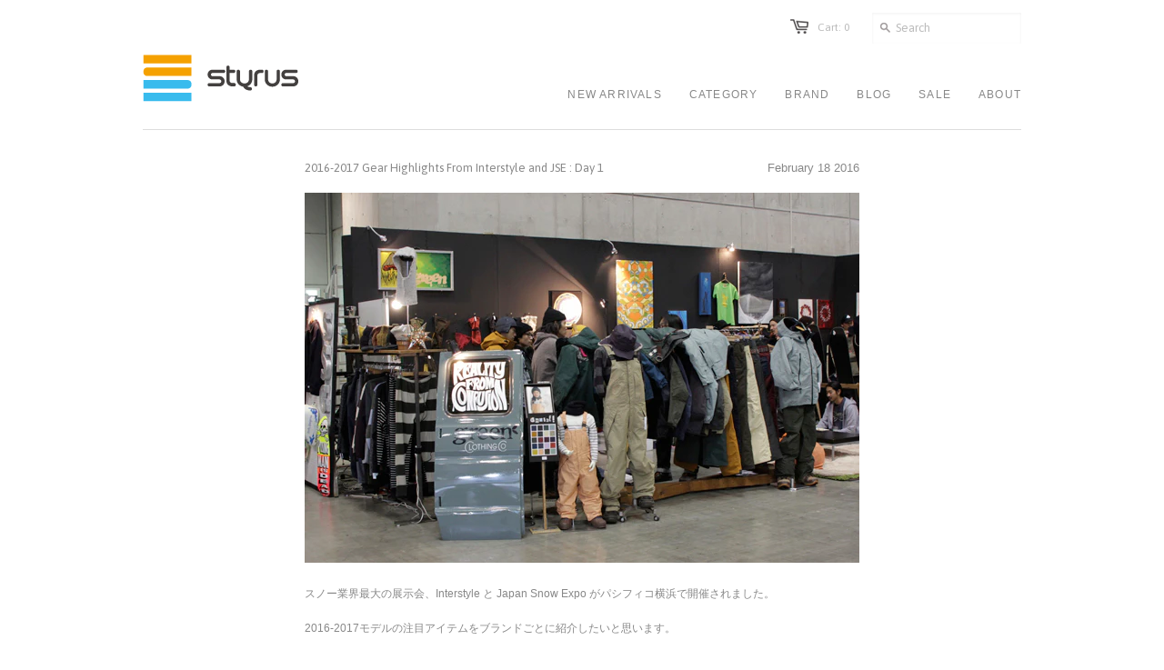

--- FILE ---
content_type: text/html; charset=utf-8
request_url: https://www.styrus.com/blogs/product-review/76385605-2016-2017-gear-highlights-from-interstyle-and-jse-day-1
body_size: 15523
content:
<!doctype html>
<!--[if lt IE 7]><html class="no-js ie6 oldie" lang="en"><![endif]-->
<!--[if IE 7]><html class="no-js ie7 oldie" lang="en"><![endif]-->
<!--[if IE 8]><html class="no-js ie8 oldie" lang="en"><![endif]-->
<!--[if gt IE 8]><!--><html class="no-js" lang="en"><!--<![endif]-->
<head>

  <link rel="shortcut icon" href="//www.styrus.com/cdn/shop/t/2/assets/favicon.png?v=7886791969408834341382089171" type="image/png" />
  <link rel="apple-touch-icon" href="//cdn.shopify.com/s/files/1/0262/8509/files/iphone-icon.jpg?7787" />

  
  <meta charset="utf-8">
  <meta http-equiv="X-UA-Compatible" content="IE=edge,chrome=1">

  <title>2016-2017 Gear Highlights From Interstyle and JSE : Day 1 - styrus</title>

  
  <meta name="description" content="スノー業界最大の展示会、Interstyle と Japan Snow Expo がパシフィコ横浜で開催されました。 2016-2017モデルの注目アイテムをブランドごとに紹介したいと思います。 GREEN CLOTHING 2016-2017モデルも Green Clothing のアウターウェアは渋めのカラーを中心にいい色出してきてます。 定番のPeace Jacket を大幅にマイナーチェンジ。ウールライナーをやめ、高密度ポリエステル裏地を採用。マウンテンパーカー的要素を強めるのと同時に身幅やそで幅をシェイプアップ。見た目、着心地ともに軽いジャケット生まれ変わりました。 Peace Cargo Pants もフルモデルチェンジ" />
  

  <meta name="author" content="" />
  <meta name="viewport" content="width=device-width, initial-scale=1.0" />

 <meta name="twitter:site" content="@STYRUS_tokyo" />


  <meta name="twitter:card" content="summary" />
  <meta name="twitter:title" content="2016-2017 Gear Highlights From Interstyle and JSE : Day 1" />
  <meta name="twitter:description" content="スノー業界最大の展示会、Interstyle と Japan Snow Expo がパシフィコ横浜で開催されました。 2016-2017モデルの注目アイテムをブランドごとに紹介したいと思います。 GREEN CLOTHING 2016-2017モデルも Green Clothing のアウターウェアは渋めのカラーを中心にいい色出してきてます。 定番のPeace Jacket を大幅にマイナーチェンジ。ウールライナーをやめ、高密度ポリエステル裏地を採用。マウンテンパーカー的要素を強めるのと同時に身幅やそで幅をシェイプアップ。見た目、着心地ともに軽いジャケット生まれ変わりました。 Peace Cargo Pants もフルモデルチェンジ。名称も Work Pants に変更され、その名の通り、ワークパンツ的シルエットとデザインを新しく採用しています。 その他定番アウターも細部をブラッシュアップし、より良く改良されています。  ウールヘリンボーンとナイロンボアのリバーシブルベスト。 ハンパない存在感を放つ、アクリルラビットファーミット。 スエードミットもいい色出てますねー。 Green Clothing につきましては、ファーストオーダー締切前の3月5日(土)・6日(日)に、2017モデルの全サンプルを実際にご覧いただき、ご試着いただける、恒例の店頭展示予約会を開催予定です。 OUTFLOW SNOWBOARDS 西山勇率いる、Outflow Snowboards は先シーズンに引き続き、グラフィックアーティストに KAYA を起用。70年代ロックンロールをイメージした、マーブル染めの紋様と透けた芯材が絶妙にマッチング、オリジナルな世界観を醸し出しています。 MINI SOUL 455 新開発のレディースモデル。Big Free 151 の取り回しを大幅に軽くし、P-Phat のフリースタイル感をミックスしたオールラウンドフリースタイルモデルです。 BIG SOUL 163 BIG FREE 158 BIG FREE 151 DUB 535 P-PHAT 156 CAT 134/4&#39;5&quot;" />
  
  
    
    
    
    <meta property="twitter:image" content="http://cdn.shopify.com/s/files/1/0262/8509/files/17grnprv1.jpg?1175322725787272006" />
    
 

  
  <link rel="canonical" href="https://www.styrus.com/blogs/product-review/76385605-2016-2017-gear-highlights-from-interstyle-and-jse-day-1" /> 

  


  <meta property="og:url" content="https://www.styrus.com/blogs/product-review/76385605-2016-2017-gear-highlights-from-interstyle-and-jse-day-1" />
  <meta property="og:title" content="2016-2017 Gear Highlights From Interstyle and JSE : Day 1" />
  <meta property="og:description" content="
スノー業界最大の展示会、Interstyle と Japan Snow Expo がパシフィコ横浜で開催されました。
2016-2017モデルの注目アイテムをブランドごとに紹介したいと思います。

GREEN CLOTHING
2016-2017モデルも Green Clothing のアウターウェアは渋めのカラーを中心にいい色出してきてます。

定番のPeace Jacket を大幅にマイナーチェンジ。ウールライナーをやめ、高密度ポリエステル裏地を採用。マウンテンパーカー的要素を強めるのと同時に身幅やそで幅をシェイプアップ。見た目、着心地ともに軽いジャケット生まれ変わりました。

Peace Cargo Pants もフルモデルチェンジ。名称も Work Pants に変更され、その名の通り、ワークパンツ的シルエットとデザインを新しく採用しています。

その他定番アウターも細部をブラッシュアップし、より良く改良されています。

 ウールヘリンボーンとナイロンボアのリバーシブルベスト。

ハンパない存在感を放つ、アクリルラビットファーミット。

スエードミットもいい色出てますねー。
Green Clothing につきましては、ファーストオーダー締切前の3月5日(土)・6日(日)に、2017モデルの全サンプルを実際にご覧いただき、ご試着いただける、恒例の店頭展示予約会を開催予定です。

OUTFLOW SNOWBOARDS
西山勇率いる、Outflow Snowboards は先シーズンに引き続き、グラフィックアーティストに KAYA を起用。70年代ロックンロールをイメージした、マーブル染めの紋様と透けた芯材が絶妙にマッチング、オリジナルな世界観を醸し出しています。
MINI SOUL 455
新開発のレディースモデル。Big Free 151 の取り回しを大幅に軽くし、P-Phat のフリースタイル感をミックスしたオールラウンドフリースタイルモデルです。
BIG SOUL 163
BIG FREE 158
BIG FREE 151
DUB 535
P-PHAT 156
CAT 134/4&#39;5&quot;
一点だけ、今回のファーストサンプルのグラフィックはフチ取りのラインのコントラストが強く出過ぎているようで、もう少し存在感を無くすようにするとのこと。Big Soul、Catは比較的イメージに近く、その他のモデルもそれに近く修正される予定とのことです。
Outflow Snowboards は3月26日(土)・27日(日)の日程で開催予定のstyrus 試乗会 at 川場スキー場にてデモボードを試乗いただけるよう調整中です。

UNIT mfg. &amp;amp; SECCA SNOWBOARDS
北のアイドル、吉田&quot;DKC&quot;尚弘がボード開発およびグラフィックデザインに深く関わっている、UNIT mfg.。
Stroller 162, 155, 149
今回のStrollerグラフィックはサッポロのインドアスケートパーク、HOTBOWLで提供されるアイスキャンデーがモチーフになっています。
Ascentor 151
女性による女性のためのスノーボードブランド、Secca からはスプリットボードがニューリリース。レングス151のノーズロッカー仕様で安定感と取り回しを両立させています。
Forest 150
Groovy 146 &amp;amp; 151
Day 1は以上です。
いずれのブランドにつきましても、来週中にポチッとご予約いただける、プレオーダーページをアップ、あわせてお得な早期予約キャンペーンをスタートいたします。
詳細は追ってご案内いたしますので、ぜひチェックしてみてください。
Day 2 へ続く....." />
  
    
    
    <meta property="og:image" content="http://cdn.shopify.com/s/files/1/0262/8509/files/17grnprv1.jpg?1175322725787272006" />
 


  <link href="//www.styrus.com/cdn/shop/t/2/assets/styles.css?v=47293428027634135151699612818" rel="stylesheet" type="text/css" media="all" />
  
  <link rel="stylesheet" type="text/css" href="//fonts.googleapis.com/css?family=Asap:300,400,700">
  
  
  <script src="//www.styrus.com/cdn/shop/t/2/assets/html5shiv.js?v=1377765230" type="text/javascript"></script>

  <script>window.performance && window.performance.mark && window.performance.mark('shopify.content_for_header.start');</script><meta name="facebook-domain-verification" content="e8rgmuw0q2820mfv8cmbecmn7cyjdn">
<meta name="facebook-domain-verification" content="fke9sunmu2xlbgvhaonbgz3w4fao31">
<meta id="shopify-digital-wallet" name="shopify-digital-wallet" content="/2628509/digital_wallets/dialog">
<meta name="shopify-checkout-api-token" content="2c51b3ffa8f487acac0357d7e34b825c">
<meta id="in-context-paypal-metadata" data-shop-id="2628509" data-venmo-supported="false" data-environment="production" data-locale="ja_JP" data-paypal-v4="true" data-currency="JPY">
<link rel="alternate" type="application/atom+xml" title="Feed" href="/blogs/product-review.atom" />
<script async="async" src="/checkouts/internal/preloads.js?locale=ja-JP"></script>
<script id="shopify-features" type="application/json">{"accessToken":"2c51b3ffa8f487acac0357d7e34b825c","betas":["rich-media-storefront-analytics"],"domain":"www.styrus.com","predictiveSearch":false,"shopId":2628509,"locale":"ja"}</script>
<script>var Shopify = Shopify || {};
Shopify.shop = "styrus.myshopify.com";
Shopify.locale = "ja";
Shopify.currency = {"active":"JPY","rate":"1.0"};
Shopify.country = "JP";
Shopify.theme = {"name":"styrus.com","id":4771975,"schema_name":null,"schema_version":null,"theme_store_id":380,"role":"main"};
Shopify.theme.handle = "null";
Shopify.theme.style = {"id":null,"handle":null};
Shopify.cdnHost = "www.styrus.com/cdn";
Shopify.routes = Shopify.routes || {};
Shopify.routes.root = "/";</script>
<script type="module">!function(o){(o.Shopify=o.Shopify||{}).modules=!0}(window);</script>
<script>!function(o){function n(){var o=[];function n(){o.push(Array.prototype.slice.apply(arguments))}return n.q=o,n}var t=o.Shopify=o.Shopify||{};t.loadFeatures=n(),t.autoloadFeatures=n()}(window);</script>
<script id="shop-js-analytics" type="application/json">{"pageType":"article"}</script>
<script defer="defer" async type="module" src="//www.styrus.com/cdn/shopifycloud/shop-js/modules/v2/client.init-shop-cart-sync_CHE6QNUr.ja.esm.js"></script>
<script defer="defer" async type="module" src="//www.styrus.com/cdn/shopifycloud/shop-js/modules/v2/chunk.common_D98kRh4-.esm.js"></script>
<script defer="defer" async type="module" src="//www.styrus.com/cdn/shopifycloud/shop-js/modules/v2/chunk.modal_BNwoMci-.esm.js"></script>
<script type="module">
  await import("//www.styrus.com/cdn/shopifycloud/shop-js/modules/v2/client.init-shop-cart-sync_CHE6QNUr.ja.esm.js");
await import("//www.styrus.com/cdn/shopifycloud/shop-js/modules/v2/chunk.common_D98kRh4-.esm.js");
await import("//www.styrus.com/cdn/shopifycloud/shop-js/modules/v2/chunk.modal_BNwoMci-.esm.js");

  window.Shopify.SignInWithShop?.initShopCartSync?.({"fedCMEnabled":true,"windoidEnabled":true});

</script>
<script id="__st">var __st={"a":2628509,"offset":32400,"reqid":"aebd82ec-aa71-44c9-86fd-afd23472a74b-1769668735","pageurl":"www.styrus.com\/blogs\/product-review\/76385605-2016-2017-gear-highlights-from-interstyle-and-jse-day-1","s":"articles-76385605","u":"0e225fce1e05","p":"article","rtyp":"article","rid":76385605};</script>
<script>window.ShopifyPaypalV4VisibilityTracking = true;</script>
<script id="captcha-bootstrap">!function(){'use strict';const t='contact',e='account',n='new_comment',o=[[t,t],['blogs',n],['comments',n],[t,'customer']],c=[[e,'customer_login'],[e,'guest_login'],[e,'recover_customer_password'],[e,'create_customer']],r=t=>t.map((([t,e])=>`form[action*='/${t}']:not([data-nocaptcha='true']) input[name='form_type'][value='${e}']`)).join(','),a=t=>()=>t?[...document.querySelectorAll(t)].map((t=>t.form)):[];function s(){const t=[...o],e=r(t);return a(e)}const i='password',u='form_key',d=['recaptcha-v3-token','g-recaptcha-response','h-captcha-response',i],f=()=>{try{return window.sessionStorage}catch{return}},m='__shopify_v',_=t=>t.elements[u];function p(t,e,n=!1){try{const o=window.sessionStorage,c=JSON.parse(o.getItem(e)),{data:r}=function(t){const{data:e,action:n}=t;return t[m]||n?{data:e,action:n}:{data:t,action:n}}(c);for(const[e,n]of Object.entries(r))t.elements[e]&&(t.elements[e].value=n);n&&o.removeItem(e)}catch(o){console.error('form repopulation failed',{error:o})}}const l='form_type',E='cptcha';function T(t){t.dataset[E]=!0}const w=window,h=w.document,L='Shopify',v='ce_forms',y='captcha';let A=!1;((t,e)=>{const n=(g='f06e6c50-85a8-45c8-87d0-21a2b65856fe',I='https://cdn.shopify.com/shopifycloud/storefront-forms-hcaptcha/ce_storefront_forms_captcha_hcaptcha.v1.5.2.iife.js',D={infoText:'hCaptchaによる保護',privacyText:'プライバシー',termsText:'利用規約'},(t,e,n)=>{const o=w[L][v],c=o.bindForm;if(c)return c(t,g,e,D).then(n);var r;o.q.push([[t,g,e,D],n]),r=I,A||(h.body.append(Object.assign(h.createElement('script'),{id:'captcha-provider',async:!0,src:r})),A=!0)});var g,I,D;w[L]=w[L]||{},w[L][v]=w[L][v]||{},w[L][v].q=[],w[L][y]=w[L][y]||{},w[L][y].protect=function(t,e){n(t,void 0,e),T(t)},Object.freeze(w[L][y]),function(t,e,n,w,h,L){const[v,y,A,g]=function(t,e,n){const i=e?o:[],u=t?c:[],d=[...i,...u],f=r(d),m=r(i),_=r(d.filter((([t,e])=>n.includes(e))));return[a(f),a(m),a(_),s()]}(w,h,L),I=t=>{const e=t.target;return e instanceof HTMLFormElement?e:e&&e.form},D=t=>v().includes(t);t.addEventListener('submit',(t=>{const e=I(t);if(!e)return;const n=D(e)&&!e.dataset.hcaptchaBound&&!e.dataset.recaptchaBound,o=_(e),c=g().includes(e)&&(!o||!o.value);(n||c)&&t.preventDefault(),c&&!n&&(function(t){try{if(!f())return;!function(t){const e=f();if(!e)return;const n=_(t);if(!n)return;const o=n.value;o&&e.removeItem(o)}(t);const e=Array.from(Array(32),(()=>Math.random().toString(36)[2])).join('');!function(t,e){_(t)||t.append(Object.assign(document.createElement('input'),{type:'hidden',name:u})),t.elements[u].value=e}(t,e),function(t,e){const n=f();if(!n)return;const o=[...t.querySelectorAll(`input[type='${i}']`)].map((({name:t})=>t)),c=[...d,...o],r={};for(const[a,s]of new FormData(t).entries())c.includes(a)||(r[a]=s);n.setItem(e,JSON.stringify({[m]:1,action:t.action,data:r}))}(t,e)}catch(e){console.error('failed to persist form',e)}}(e),e.submit())}));const S=(t,e)=>{t&&!t.dataset[E]&&(n(t,e.some((e=>e===t))),T(t))};for(const o of['focusin','change'])t.addEventListener(o,(t=>{const e=I(t);D(e)&&S(e,y())}));const B=e.get('form_key'),M=e.get(l),P=B&&M;t.addEventListener('DOMContentLoaded',(()=>{const t=y();if(P)for(const e of t)e.elements[l].value===M&&p(e,B);[...new Set([...A(),...v().filter((t=>'true'===t.dataset.shopifyCaptcha))])].forEach((e=>S(e,t)))}))}(h,new URLSearchParams(w.location.search),n,t,e,['guest_login'])})(!0,!0)}();</script>
<script integrity="sha256-4kQ18oKyAcykRKYeNunJcIwy7WH5gtpwJnB7kiuLZ1E=" data-source-attribution="shopify.loadfeatures" defer="defer" src="//www.styrus.com/cdn/shopifycloud/storefront/assets/storefront/load_feature-a0a9edcb.js" crossorigin="anonymous"></script>
<script data-source-attribution="shopify.dynamic_checkout.dynamic.init">var Shopify=Shopify||{};Shopify.PaymentButton=Shopify.PaymentButton||{isStorefrontPortableWallets:!0,init:function(){window.Shopify.PaymentButton.init=function(){};var t=document.createElement("script");t.src="https://www.styrus.com/cdn/shopifycloud/portable-wallets/latest/portable-wallets.ja.js",t.type="module",document.head.appendChild(t)}};
</script>
<script data-source-attribution="shopify.dynamic_checkout.buyer_consent">
  function portableWalletsHideBuyerConsent(e){var t=document.getElementById("shopify-buyer-consent"),n=document.getElementById("shopify-subscription-policy-button");t&&n&&(t.classList.add("hidden"),t.setAttribute("aria-hidden","true"),n.removeEventListener("click",e))}function portableWalletsShowBuyerConsent(e){var t=document.getElementById("shopify-buyer-consent"),n=document.getElementById("shopify-subscription-policy-button");t&&n&&(t.classList.remove("hidden"),t.removeAttribute("aria-hidden"),n.addEventListener("click",e))}window.Shopify?.PaymentButton&&(window.Shopify.PaymentButton.hideBuyerConsent=portableWalletsHideBuyerConsent,window.Shopify.PaymentButton.showBuyerConsent=portableWalletsShowBuyerConsent);
</script>
<script data-source-attribution="shopify.dynamic_checkout.cart.bootstrap">document.addEventListener("DOMContentLoaded",(function(){function t(){return document.querySelector("shopify-accelerated-checkout-cart, shopify-accelerated-checkout")}if(t())Shopify.PaymentButton.init();else{new MutationObserver((function(e,n){t()&&(Shopify.PaymentButton.init(),n.disconnect())})).observe(document.body,{childList:!0,subtree:!0})}}));
</script>
<link id="shopify-accelerated-checkout-styles" rel="stylesheet" media="screen" href="https://www.styrus.com/cdn/shopifycloud/portable-wallets/latest/accelerated-checkout-backwards-compat.css" crossorigin="anonymous">
<style id="shopify-accelerated-checkout-cart">
        #shopify-buyer-consent {
  margin-top: 1em;
  display: inline-block;
  width: 100%;
}

#shopify-buyer-consent.hidden {
  display: none;
}

#shopify-subscription-policy-button {
  background: none;
  border: none;
  padding: 0;
  text-decoration: underline;
  font-size: inherit;
  cursor: pointer;
}

#shopify-subscription-policy-button::before {
  box-shadow: none;
}

      </style>

<script>window.performance && window.performance.mark && window.performance.mark('shopify.content_for_header.end');</script>
  
  <script type="text/javascript" src="//ajax.googleapis.com/ajax/libs/jquery/1.4.2/jquery.min.js"></script>
  
  <script src="//www.styrus.com/cdn/shopifycloud/storefront/assets/themes_support/option_selection-b017cd28.js" type="text/javascript"></script>
  <script src="//www.styrus.com/cdn/shopifycloud/storefront/assets/themes_support/api.jquery-7ab1a3a4.js" type="text/javascript"></script>

  
  
<link href="https://monorail-edge.shopifysvc.com" rel="dns-prefetch">
<script>(function(){if ("sendBeacon" in navigator && "performance" in window) {try {var session_token_from_headers = performance.getEntriesByType('navigation')[0].serverTiming.find(x => x.name == '_s').description;} catch {var session_token_from_headers = undefined;}var session_cookie_matches = document.cookie.match(/_shopify_s=([^;]*)/);var session_token_from_cookie = session_cookie_matches && session_cookie_matches.length === 2 ? session_cookie_matches[1] : "";var session_token = session_token_from_headers || session_token_from_cookie || "";function handle_abandonment_event(e) {var entries = performance.getEntries().filter(function(entry) {return /monorail-edge.shopifysvc.com/.test(entry.name);});if (!window.abandonment_tracked && entries.length === 0) {window.abandonment_tracked = true;var currentMs = Date.now();var navigation_start = performance.timing.navigationStart;var payload = {shop_id: 2628509,url: window.location.href,navigation_start,duration: currentMs - navigation_start,session_token,page_type: "article"};window.navigator.sendBeacon("https://monorail-edge.shopifysvc.com/v1/produce", JSON.stringify({schema_id: "online_store_buyer_site_abandonment/1.1",payload: payload,metadata: {event_created_at_ms: currentMs,event_sent_at_ms: currentMs}}));}}window.addEventListener('pagehide', handle_abandonment_event);}}());</script>
<script id="web-pixels-manager-setup">(function e(e,d,r,n,o){if(void 0===o&&(o={}),!Boolean(null===(a=null===(i=window.Shopify)||void 0===i?void 0:i.analytics)||void 0===a?void 0:a.replayQueue)){var i,a;window.Shopify=window.Shopify||{};var t=window.Shopify;t.analytics=t.analytics||{};var s=t.analytics;s.replayQueue=[],s.publish=function(e,d,r){return s.replayQueue.push([e,d,r]),!0};try{self.performance.mark("wpm:start")}catch(e){}var l=function(){var e={modern:/Edge?\/(1{2}[4-9]|1[2-9]\d|[2-9]\d{2}|\d{4,})\.\d+(\.\d+|)|Firefox\/(1{2}[4-9]|1[2-9]\d|[2-9]\d{2}|\d{4,})\.\d+(\.\d+|)|Chrom(ium|e)\/(9{2}|\d{3,})\.\d+(\.\d+|)|(Maci|X1{2}).+ Version\/(15\.\d+|(1[6-9]|[2-9]\d|\d{3,})\.\d+)([,.]\d+|)( \(\w+\)|)( Mobile\/\w+|) Safari\/|Chrome.+OPR\/(9{2}|\d{3,})\.\d+\.\d+|(CPU[ +]OS|iPhone[ +]OS|CPU[ +]iPhone|CPU IPhone OS|CPU iPad OS)[ +]+(15[._]\d+|(1[6-9]|[2-9]\d|\d{3,})[._]\d+)([._]\d+|)|Android:?[ /-](13[3-9]|1[4-9]\d|[2-9]\d{2}|\d{4,})(\.\d+|)(\.\d+|)|Android.+Firefox\/(13[5-9]|1[4-9]\d|[2-9]\d{2}|\d{4,})\.\d+(\.\d+|)|Android.+Chrom(ium|e)\/(13[3-9]|1[4-9]\d|[2-9]\d{2}|\d{4,})\.\d+(\.\d+|)|SamsungBrowser\/([2-9]\d|\d{3,})\.\d+/,legacy:/Edge?\/(1[6-9]|[2-9]\d|\d{3,})\.\d+(\.\d+|)|Firefox\/(5[4-9]|[6-9]\d|\d{3,})\.\d+(\.\d+|)|Chrom(ium|e)\/(5[1-9]|[6-9]\d|\d{3,})\.\d+(\.\d+|)([\d.]+$|.*Safari\/(?![\d.]+ Edge\/[\d.]+$))|(Maci|X1{2}).+ Version\/(10\.\d+|(1[1-9]|[2-9]\d|\d{3,})\.\d+)([,.]\d+|)( \(\w+\)|)( Mobile\/\w+|) Safari\/|Chrome.+OPR\/(3[89]|[4-9]\d|\d{3,})\.\d+\.\d+|(CPU[ +]OS|iPhone[ +]OS|CPU[ +]iPhone|CPU IPhone OS|CPU iPad OS)[ +]+(10[._]\d+|(1[1-9]|[2-9]\d|\d{3,})[._]\d+)([._]\d+|)|Android:?[ /-](13[3-9]|1[4-9]\d|[2-9]\d{2}|\d{4,})(\.\d+|)(\.\d+|)|Mobile Safari.+OPR\/([89]\d|\d{3,})\.\d+\.\d+|Android.+Firefox\/(13[5-9]|1[4-9]\d|[2-9]\d{2}|\d{4,})\.\d+(\.\d+|)|Android.+Chrom(ium|e)\/(13[3-9]|1[4-9]\d|[2-9]\d{2}|\d{4,})\.\d+(\.\d+|)|Android.+(UC? ?Browser|UCWEB|U3)[ /]?(15\.([5-9]|\d{2,})|(1[6-9]|[2-9]\d|\d{3,})\.\d+)\.\d+|SamsungBrowser\/(5\.\d+|([6-9]|\d{2,})\.\d+)|Android.+MQ{2}Browser\/(14(\.(9|\d{2,})|)|(1[5-9]|[2-9]\d|\d{3,})(\.\d+|))(\.\d+|)|K[Aa][Ii]OS\/(3\.\d+|([4-9]|\d{2,})\.\d+)(\.\d+|)/},d=e.modern,r=e.legacy,n=navigator.userAgent;return n.match(d)?"modern":n.match(r)?"legacy":"unknown"}(),u="modern"===l?"modern":"legacy",c=(null!=n?n:{modern:"",legacy:""})[u],f=function(e){return[e.baseUrl,"/wpm","/b",e.hashVersion,"modern"===e.buildTarget?"m":"l",".js"].join("")}({baseUrl:d,hashVersion:r,buildTarget:u}),m=function(e){var d=e.version,r=e.bundleTarget,n=e.surface,o=e.pageUrl,i=e.monorailEndpoint;return{emit:function(e){var a=e.status,t=e.errorMsg,s=(new Date).getTime(),l=JSON.stringify({metadata:{event_sent_at_ms:s},events:[{schema_id:"web_pixels_manager_load/3.1",payload:{version:d,bundle_target:r,page_url:o,status:a,surface:n,error_msg:t},metadata:{event_created_at_ms:s}}]});if(!i)return console&&console.warn&&console.warn("[Web Pixels Manager] No Monorail endpoint provided, skipping logging."),!1;try{return self.navigator.sendBeacon.bind(self.navigator)(i,l)}catch(e){}var u=new XMLHttpRequest;try{return u.open("POST",i,!0),u.setRequestHeader("Content-Type","text/plain"),u.send(l),!0}catch(e){return console&&console.warn&&console.warn("[Web Pixels Manager] Got an unhandled error while logging to Monorail."),!1}}}}({version:r,bundleTarget:l,surface:e.surface,pageUrl:self.location.href,monorailEndpoint:e.monorailEndpoint});try{o.browserTarget=l,function(e){var d=e.src,r=e.async,n=void 0===r||r,o=e.onload,i=e.onerror,a=e.sri,t=e.scriptDataAttributes,s=void 0===t?{}:t,l=document.createElement("script"),u=document.querySelector("head"),c=document.querySelector("body");if(l.async=n,l.src=d,a&&(l.integrity=a,l.crossOrigin="anonymous"),s)for(var f in s)if(Object.prototype.hasOwnProperty.call(s,f))try{l.dataset[f]=s[f]}catch(e){}if(o&&l.addEventListener("load",o),i&&l.addEventListener("error",i),u)u.appendChild(l);else{if(!c)throw new Error("Did not find a head or body element to append the script");c.appendChild(l)}}({src:f,async:!0,onload:function(){if(!function(){var e,d;return Boolean(null===(d=null===(e=window.Shopify)||void 0===e?void 0:e.analytics)||void 0===d?void 0:d.initialized)}()){var d=window.webPixelsManager.init(e)||void 0;if(d){var r=window.Shopify.analytics;r.replayQueue.forEach((function(e){var r=e[0],n=e[1],o=e[2];d.publishCustomEvent(r,n,o)})),r.replayQueue=[],r.publish=d.publishCustomEvent,r.visitor=d.visitor,r.initialized=!0}}},onerror:function(){return m.emit({status:"failed",errorMsg:"".concat(f," has failed to load")})},sri:function(e){var d=/^sha384-[A-Za-z0-9+/=]+$/;return"string"==typeof e&&d.test(e)}(c)?c:"",scriptDataAttributes:o}),m.emit({status:"loading"})}catch(e){m.emit({status:"failed",errorMsg:(null==e?void 0:e.message)||"Unknown error"})}}})({shopId: 2628509,storefrontBaseUrl: "https://www.styrus.com",extensionsBaseUrl: "https://extensions.shopifycdn.com/cdn/shopifycloud/web-pixels-manager",monorailEndpoint: "https://monorail-edge.shopifysvc.com/unstable/produce_batch",surface: "storefront-renderer",enabledBetaFlags: ["2dca8a86"],webPixelsConfigList: [{"id":"362709312","configuration":"{\"pixel_id\":\"1054463501663856\",\"pixel_type\":\"facebook_pixel\",\"metaapp_system_user_token\":\"-\"}","eventPayloadVersion":"v1","runtimeContext":"OPEN","scriptVersion":"ca16bc87fe92b6042fbaa3acc2fbdaa6","type":"APP","apiClientId":2329312,"privacyPurposes":["ANALYTICS","MARKETING","SALE_OF_DATA"],"dataSharingAdjustments":{"protectedCustomerApprovalScopes":["read_customer_address","read_customer_email","read_customer_name","read_customer_personal_data","read_customer_phone"]}},{"id":"144081216","eventPayloadVersion":"v1","runtimeContext":"LAX","scriptVersion":"1","type":"CUSTOM","privacyPurposes":["ANALYTICS"],"name":"Google Analytics tag (migrated)"},{"id":"shopify-app-pixel","configuration":"{}","eventPayloadVersion":"v1","runtimeContext":"STRICT","scriptVersion":"0450","apiClientId":"shopify-pixel","type":"APP","privacyPurposes":["ANALYTICS","MARKETING"]},{"id":"shopify-custom-pixel","eventPayloadVersion":"v1","runtimeContext":"LAX","scriptVersion":"0450","apiClientId":"shopify-pixel","type":"CUSTOM","privacyPurposes":["ANALYTICS","MARKETING"]}],isMerchantRequest: false,initData: {"shop":{"name":"styrus","paymentSettings":{"currencyCode":"JPY"},"myshopifyDomain":"styrus.myshopify.com","countryCode":"JP","storefrontUrl":"https:\/\/www.styrus.com"},"customer":null,"cart":null,"checkout":null,"productVariants":[],"purchasingCompany":null},},"https://www.styrus.com/cdn","1d2a099fw23dfb22ep557258f5m7a2edbae",{"modern":"","legacy":""},{"shopId":"2628509","storefrontBaseUrl":"https:\/\/www.styrus.com","extensionBaseUrl":"https:\/\/extensions.shopifycdn.com\/cdn\/shopifycloud\/web-pixels-manager","surface":"storefront-renderer","enabledBetaFlags":"[\"2dca8a86\"]","isMerchantRequest":"false","hashVersion":"1d2a099fw23dfb22ep557258f5m7a2edbae","publish":"custom","events":"[[\"page_viewed\",{}]]"});</script><script>
  window.ShopifyAnalytics = window.ShopifyAnalytics || {};
  window.ShopifyAnalytics.meta = window.ShopifyAnalytics.meta || {};
  window.ShopifyAnalytics.meta.currency = 'JPY';
  var meta = {"page":{"pageType":"article","resourceType":"article","resourceId":76385605,"requestId":"aebd82ec-aa71-44c9-86fd-afd23472a74b-1769668735"}};
  for (var attr in meta) {
    window.ShopifyAnalytics.meta[attr] = meta[attr];
  }
</script>
<script class="analytics">
  (function () {
    var customDocumentWrite = function(content) {
      var jquery = null;

      if (window.jQuery) {
        jquery = window.jQuery;
      } else if (window.Checkout && window.Checkout.$) {
        jquery = window.Checkout.$;
      }

      if (jquery) {
        jquery('body').append(content);
      }
    };

    var hasLoggedConversion = function(token) {
      if (token) {
        return document.cookie.indexOf('loggedConversion=' + token) !== -1;
      }
      return false;
    }

    var setCookieIfConversion = function(token) {
      if (token) {
        var twoMonthsFromNow = new Date(Date.now());
        twoMonthsFromNow.setMonth(twoMonthsFromNow.getMonth() + 2);

        document.cookie = 'loggedConversion=' + token + '; expires=' + twoMonthsFromNow;
      }
    }

    var trekkie = window.ShopifyAnalytics.lib = window.trekkie = window.trekkie || [];
    if (trekkie.integrations) {
      return;
    }
    trekkie.methods = [
      'identify',
      'page',
      'ready',
      'track',
      'trackForm',
      'trackLink'
    ];
    trekkie.factory = function(method) {
      return function() {
        var args = Array.prototype.slice.call(arguments);
        args.unshift(method);
        trekkie.push(args);
        return trekkie;
      };
    };
    for (var i = 0; i < trekkie.methods.length; i++) {
      var key = trekkie.methods[i];
      trekkie[key] = trekkie.factory(key);
    }
    trekkie.load = function(config) {
      trekkie.config = config || {};
      trekkie.config.initialDocumentCookie = document.cookie;
      var first = document.getElementsByTagName('script')[0];
      var script = document.createElement('script');
      script.type = 'text/javascript';
      script.onerror = function(e) {
        var scriptFallback = document.createElement('script');
        scriptFallback.type = 'text/javascript';
        scriptFallback.onerror = function(error) {
                var Monorail = {
      produce: function produce(monorailDomain, schemaId, payload) {
        var currentMs = new Date().getTime();
        var event = {
          schema_id: schemaId,
          payload: payload,
          metadata: {
            event_created_at_ms: currentMs,
            event_sent_at_ms: currentMs
          }
        };
        return Monorail.sendRequest("https://" + monorailDomain + "/v1/produce", JSON.stringify(event));
      },
      sendRequest: function sendRequest(endpointUrl, payload) {
        // Try the sendBeacon API
        if (window && window.navigator && typeof window.navigator.sendBeacon === 'function' && typeof window.Blob === 'function' && !Monorail.isIos12()) {
          var blobData = new window.Blob([payload], {
            type: 'text/plain'
          });

          if (window.navigator.sendBeacon(endpointUrl, blobData)) {
            return true;
          } // sendBeacon was not successful

        } // XHR beacon

        var xhr = new XMLHttpRequest();

        try {
          xhr.open('POST', endpointUrl);
          xhr.setRequestHeader('Content-Type', 'text/plain');
          xhr.send(payload);
        } catch (e) {
          console.log(e);
        }

        return false;
      },
      isIos12: function isIos12() {
        return window.navigator.userAgent.lastIndexOf('iPhone; CPU iPhone OS 12_') !== -1 || window.navigator.userAgent.lastIndexOf('iPad; CPU OS 12_') !== -1;
      }
    };
    Monorail.produce('monorail-edge.shopifysvc.com',
      'trekkie_storefront_load_errors/1.1',
      {shop_id: 2628509,
      theme_id: 4771975,
      app_name: "storefront",
      context_url: window.location.href,
      source_url: "//www.styrus.com/cdn/s/trekkie.storefront.a804e9514e4efded663580eddd6991fcc12b5451.min.js"});

        };
        scriptFallback.async = true;
        scriptFallback.src = '//www.styrus.com/cdn/s/trekkie.storefront.a804e9514e4efded663580eddd6991fcc12b5451.min.js';
        first.parentNode.insertBefore(scriptFallback, first);
      };
      script.async = true;
      script.src = '//www.styrus.com/cdn/s/trekkie.storefront.a804e9514e4efded663580eddd6991fcc12b5451.min.js';
      first.parentNode.insertBefore(script, first);
    };
    trekkie.load(
      {"Trekkie":{"appName":"storefront","development":false,"defaultAttributes":{"shopId":2628509,"isMerchantRequest":null,"themeId":4771975,"themeCityHash":"17193230070192570312","contentLanguage":"ja","currency":"JPY","eventMetadataId":"ccb3b5c1-0cf0-4366-8467-29709850a1f7"},"isServerSideCookieWritingEnabled":true,"monorailRegion":"shop_domain","enabledBetaFlags":["65f19447","b5387b81"]},"Session Attribution":{},"S2S":{"facebookCapiEnabled":true,"source":"trekkie-storefront-renderer","apiClientId":580111}}
    );

    var loaded = false;
    trekkie.ready(function() {
      if (loaded) return;
      loaded = true;

      window.ShopifyAnalytics.lib = window.trekkie;

      var originalDocumentWrite = document.write;
      document.write = customDocumentWrite;
      try { window.ShopifyAnalytics.merchantGoogleAnalytics.call(this); } catch(error) {};
      document.write = originalDocumentWrite;

      window.ShopifyAnalytics.lib.page(null,{"pageType":"article","resourceType":"article","resourceId":76385605,"requestId":"aebd82ec-aa71-44c9-86fd-afd23472a74b-1769668735","shopifyEmitted":true});

      var match = window.location.pathname.match(/checkouts\/(.+)\/(thank_you|post_purchase)/)
      var token = match? match[1]: undefined;
      if (!hasLoggedConversion(token)) {
        setCookieIfConversion(token);
        
      }
    });


        var eventsListenerScript = document.createElement('script');
        eventsListenerScript.async = true;
        eventsListenerScript.src = "//www.styrus.com/cdn/shopifycloud/storefront/assets/shop_events_listener-3da45d37.js";
        document.getElementsByTagName('head')[0].appendChild(eventsListenerScript);

})();</script>
  <script>
  if (!window.ga || (window.ga && typeof window.ga !== 'function')) {
    window.ga = function ga() {
      (window.ga.q = window.ga.q || []).push(arguments);
      if (window.Shopify && window.Shopify.analytics && typeof window.Shopify.analytics.publish === 'function') {
        window.Shopify.analytics.publish("ga_stub_called", {}, {sendTo: "google_osp_migration"});
      }
      console.error("Shopify's Google Analytics stub called with:", Array.from(arguments), "\nSee https://help.shopify.com/manual/promoting-marketing/pixels/pixel-migration#google for more information.");
    };
    if (window.Shopify && window.Shopify.analytics && typeof window.Shopify.analytics.publish === 'function') {
      window.Shopify.analytics.publish("ga_stub_initialized", {}, {sendTo: "google_osp_migration"});
    }
  }
</script>
<script
  defer
  src="https://www.styrus.com/cdn/shopifycloud/perf-kit/shopify-perf-kit-3.1.0.min.js"
  data-application="storefront-renderer"
  data-shop-id="2628509"
  data-render-region="gcp-us-east1"
  data-page-type="article"
  data-theme-instance-id="4771975"
  data-theme-name=""
  data-theme-version=""
  data-monorail-region="shop_domain"
  data-resource-timing-sampling-rate="10"
  data-shs="true"
  data-shs-beacon="true"
  data-shs-export-with-fetch="true"
  data-shs-logs-sample-rate="1"
  data-shs-beacon-endpoint="https://www.styrus.com/api/collect"
></script>
</head>

<body>
  
  <!-- Begin toolbar -->
  <div class="toolbar-wrapper">
    <div class="toolbar clearfix">
      <div class="span12 clearfix">
        <ul class="unstyled">
          <li class="search-field">
            <form class="search" action="/search">
              <input type="image" src="//www.styrus.com/cdn/shop/t/2/assets/icon-search.png?v=1377765232" alt="Go" id="go">
              <input type="text" name="q" class="search_box" placeholder="Search" value="" x-webkit-speech />
            </form>
          </li>
<!--           -->
          <li><span class="icon-cart"></span><a href="/cart" class="cart" title="Shopping Cart">Cart: 0</a></li>
<!--          
  
    <li>
      <a href="/account/login" id="customer_login_link">Log in</a>
      
      <span class="or">or</span>
      <a href="/account/register" id="customer_register_link">Create an account</a>
      
    </li>
  
 -->
          
        </ul>
      </div>
    </div>
  </div>
  <!-- End toolbar -->
  
  <!-- Begin wrapper -->
  <div id="transparency" class="wrapper">
    <div class="row">      
      <!-- Begin right navigation -->
      
      <div class="row" id="header">
        
        <div class="span12 border-bottom">
        
          <div class="span3 inner-left">
            <div class="logo">
              
              <a href="/"><img src="//www.styrus.com/cdn/shop/t/2/assets/logo.png?v=1379261293" alt="styrus" /></a>
              
            </div> 
          </div> 
          
          <section id="nav">
            <div class="span9 inner-right">
              <nav class="main">
                
<ul class="horizontal fr unstyled clearfix">



  
  
  <li>
    <a href="/collections/newarrivals" class=""><span>NEW ARRIVALS</span></a>
    
    
  </li>
  
  
  
<!--  <li class="dropdown"><a href="/collections" class=""><span>CATEGORY</span></a> -->
<li class="dropdown"><a class=""><span>CATEGORY</span></a>

  <ul class="dropdown">
      
      <li><a href="/collections/product-pre-order">26/27 PRE-ORDER</a></li>
      
      <li><a href="/collections/snowboard">SNOWBOARD</a></li>
      
      <li><a href="/collections/skateboard">SKATEBOARD</a></li>
      
      <li><a href="/collections/clothing">CLOTHING</a></li>
      
      <li><a href="/collections/shoes">SHOES</a></li>
      
      <li><a href="/collections/bags">BAGS</a></li>
      
      <li><a href="/collections/movies">MOVIES</a></li>
      
      <li><a href="/collections/books">BOOKS</a></li>
      
      <li><a href="/collections/camping">CAMPING</a></li>
      
      <li><a href="/collections/misc">MISC</a></li>
      
    </ul>
  </li>
  
  
  
<!--  <li class="dropdown"><a href="/" class=""><span>BRAND</span></a> -->
<li class="dropdown"><a class=""><span>BRAND</span></a>

  <ul class="dropdown">
      
      <li><a href="https://www.styrus.com/collections/greenclothing">GREEN CLOTHING</a></li>
      
      <li><a href="https://www.styrus.com/collections/feature_lib-tech">LIB TECH</a></li>
      
      <li><a href="https://www.styrus.com/collections/feature_gnu">GNU SNOWBOARDS</a></li>
      
      <li><a href="https://www.styrus.com/collections/unit-mfg">UNIT MFG</a></li>
      
      <li><a href="https://www.styrus.com/collections/gentemstick">GENTEMSTICK</a></li>
      
      <li><a href="https://www.styrus.com/collections/feature_deeluxe">DEELUXE</a></li>
      
      <li><a href="https://www.styrus.com/collections/feature_union">UNION</a></li>
      
      <li><a href="/collections/feature_polar-skate-co">POLAR SKATE CO.</a></li>
      
      <li><a href="https://www.styrus.com/collections/feature_last-resort-ab">LAST RESORT AB</a></li>
      
      <li><a href="/collections/areth">AREth</a></li>
      
      <li><a href="/collections/brand-list">see all brands...</a></li>
      
    </ul>
  </li>
  
  
  
<!--  <li class="dropdown"><a href="/blogs/news" class=""><span>BLOG</span></a> -->
<li class="dropdown"><a class=""><span>BLOG</span></a>

  <ul class="dropdown">
      
      <li><a href="/blogs/news">NEWS</a></li>
      
      <li><a href="/blogs/my-favorite-things">MY FAVORITE THINGS</a></li>
      
      <li><a href="/blogs/product-review" class="current">PRODUCT REVIEW</a></li>
      
    </ul>
  </li>
  
  
  
<!--  <li class="dropdown"><a href="/" class=""><span>SALE</span></a> -->
<li class="dropdown"><a class=""><span>SALE</span></a>

  <ul class="dropdown">
      
      <li><a href="/collections/sale_snowboard">SNOW</a></li>
      
      <li><a href="/collections/sale_skateboard">SKATE</a></li>
      
      <li><a href="/collections/sale_clothing">CLOTHING</a></li>
      
      <li><a href="/collections/sale_shoes">SHOES</a></li>
      
      <li><a href="/collections/sale_bags">BAGS</a></li>
      
      <li><a href="/collections/sale_camping">CAMPING</a></li>
      
      <li><a href="/collections/sale_kids-baby">KIDS & BABY</a></li>
      
    </ul>
  </li>
  
  
  
  <li>
    <a href="/pages/about" class=""><span>ABOUT</span></a>
    
    
  </li>
  
  
</ul>
              </nav> 
              <nav class="mobile clearfix">
                
<select name="main_navigation" id="main_navigation" class="fl">
    <option value="menu" selected="selected">MENU</option>
      
  
    <option value="/collections/newarrivals">NEW ARRIVALS</option>
    
  
    <option value="/collections">CATEGORY</option>
    
      
      <option value="/collections/product-pre-order">- 26/27 PRE-ORDER</option>
      
    
      
      <option value="/collections/snowboard">- SNOWBOARD</option>
      
    
      
      <option value="/collections/skateboard">- SKATEBOARD</option>
      
    
      
      <option value="/collections/clothing">- CLOTHING</option>
      
    
      
      <option value="/collections/shoes">- SHOES</option>
      
    
      
      <option value="/collections/bags">- BAGS</option>
      
    
      
      <option value="/collections/movies">- MOVIES</option>
      
    
      
      <option value="/collections/books">- BOOKS</option>
      
    
      
      <option value="/collections/camping">- CAMPING</option>
      
    
      
      <option value="/collections/misc">- MISC</option>
      
    
  
    <option value="/">BRAND</option>
    
      
      <option value="https://www.styrus.com/collections/greenclothing">- GREEN CLOTHING</option>
      
    
      
      <option value="https://www.styrus.com/collections/feature_lib-tech">- LIB TECH</option>
      
    
      
      <option value="https://www.styrus.com/collections/feature_gnu">- GNU SNOWBOARDS</option>
      
    
      
      <option value="https://www.styrus.com/collections/unit-mfg">- UNIT MFG</option>
      
    
      
      <option value="https://www.styrus.com/collections/gentemstick">- GENTEMSTICK</option>
      
    
      
      <option value="https://www.styrus.com/collections/feature_deeluxe">- DEELUXE</option>
      
    
      
      <option value="https://www.styrus.com/collections/feature_union">- UNION</option>
      
    
      
      <option value="/collections/feature_polar-skate-co">- POLAR SKATE CO.</option>
      
    
      
      <option value="https://www.styrus.com/collections/feature_last-resort-ab">- LAST RESORT AB</option>
      
    
      
      <option value="/collections/areth">- AREth</option>
      
    
      
      <option value="/collections/brand-list">- see all brands...</option>
      
    
  
    <option value="/blogs/news">BLOG</option>
    
      
      <option value="/blogs/news">- NEWS</option>
      
    
      
      <option value="/blogs/my-favorite-things">- MY FAVORITE THINGS</option>
      
    
      
      <option value="/blogs/product-review" selected="selected">- PRODUCT REVIEW</option>
      
      
    
  
    <option value="/">SALE</option>
    
      
      <option value="/collections/sale_snowboard">- SNOW</option>
      
    
      
      <option value="/collections/sale_skateboard">- SKATE</option>
      
    
      
      <option value="/collections/sale_clothing">- CLOTHING</option>
      
    
      
      <option value="/collections/sale_shoes">- SHOES</option>
      
    
      
      <option value="/collections/sale_bags">- BAGS</option>
      
    
      
      <option value="/collections/sale_camping">- CAMPING</option>
      
    
      
      <option value="/collections/sale_kids-baby">- KIDS & BABY</option>
      
    
  
    <option value="/pages/about">ABOUT</option>
    
  
  
  <option value="/cart">Your cart (0)</option>
</select>
              </nav>
            </div> 
          </section> 
        </div> 
      </div> 
      
      <!-- End right navigation -->
      
      <!-- Begin below navigation -->
      
      <!-- End below navigation -->
      
      <!-- Begin content-->
      <section id="content" class="clearfix">
          
          
<div id="article" class="row">
  
  <div class="span18 article">
    
    <!-- Begin article -->
    <div class="article-body clearfix">
      <h1><span class="article-title">2016-2017 Gear Highlights From Interstyle and JSE : Day 1</span><span class="date" style="display: block;">February 18 2016</span></h1>
      <div id="article-content">
        <p><img src="//cdn.shopify.com/s/files/1/0262/8509/files/17grnprv1.jpg?1175322725787272006" alt=""></p>
<p>スノー業界最大の展示会、Interstyle と Japan Snow Expo がパシフィコ横浜で開催されました。</p>
<p>2016-2017モデルの注目アイテムをブランドごとに紹介したいと思います。</p>
<p><img src="//cdn.shopify.com/s/files/1/0262/8509/files/17grnprv2.jpg?1175322725787272006" alt=""></p>
<p><strong>GREEN CLOTHING</strong></p>
<p>2016-2017モデルも Green Clothing のアウターウェアは渋めのカラーを中心にいい色出してきてます。</p>
<p><img src="//cdn.shopify.com/s/files/1/0262/8509/files/17grnprv5.jpg?1175322725787272006" alt=""></p>
<p>定番のPeace Jacket を大幅にマイナーチェンジ。ウールライナーをやめ、高密度ポリエステル裏地を採用。マウンテンパーカー的要素を強めるのと同時に身幅やそで幅をシェイプアップ。見た目、着心地ともに軽いジャケット生まれ変わりました。</p>
<p><img src="//cdn.shopify.com/s/files/1/0262/8509/files/17grnprv6.jpg?1175322725787272006" alt=""></p>
<p>Peace Cargo Pants もフルモデルチェンジ。名称も Work Pants に変更され、その名の通り、ワークパンツ的シルエットとデザインを新しく採用しています。</p>
<p><img src="//cdn.shopify.com/s/files/1/0262/8509/files/17grnprv3.jpg?1175322725787272006" alt=""><br><img src="//cdn.shopify.com/s/files/1/0262/8509/files/17grnprv4.jpg?1175322725787272006" alt=""></p>
<p>その他定番アウターも細部をブラッシュアップし、より良く改良されています。</p>
<p><img src="//cdn.shopify.com/s/files/1/0262/8509/files/17grnprv11.jpg?1175322725787272006" alt=""></p>
<p> ウールヘリンボーンとナイロンボアのリバーシブルベスト。</p>
<p><img src="//cdn.shopify.com/s/files/1/0262/8509/files/17grnprv8.jpg?1175322725787272006" alt=""></p>
<p>ハンパない存在感を放つ、アクリルラビットファーミット。</p>
<p><img src="//cdn.shopify.com/s/files/1/0262/8509/files/17grnprv10.jpg?1175322725787272006" alt=""></p>
<p>スエードミットもいい色出てますねー。</p>
<p>Green Clothing につきましては、ファーストオーダー締切前の3月5日(土)・6日(日)に、2017モデルの全サンプルを実際にご覧いただき、ご試着いただける、恒例の店頭展示予約会を開催予定です。</p>
<p><img src="//cdn.shopify.com/s/files/1/0262/8509/files/17otflwtp.jpg?1175322725787272006" alt=""></p>
<p><strong>OUTFLOW SNOWBOARDS</strong></p>
<p>西山勇率いる、Outflow Snowboards は先シーズンに引き続き、グラフィックアーティストに KAYA を起用。70年代ロックンロールをイメージした、マーブル染めの紋様と透けた芯材が絶妙にマッチング、オリジナルな世界観を醸し出しています。</p>
<p><img src="//cdn.shopify.com/s/files/1/0262/8509/files/17otflwmnsl2.jpg?12936148398968336925" alt="">MINI SOUL 455</p>
<p>新開発のレディースモデル。Big Free 151 の取り回しを大幅に軽くし、P-Phat のフリースタイル感をミックスしたオールラウンドフリースタイルモデルです。</p>
<p><img src="//cdn.shopify.com/s/files/1/0262/8509/files/17otflwbgsoul2.jpg?14705451572358039462" alt="">BIG SOUL 163</p>
<p><img src="//cdn.shopify.com/s/files/1/0262/8509/files/17otflwbgfr1582.jpg?12511100967276186708" alt="">BIG FREE 158</p>
<p><img src="//cdn.shopify.com/s/files/1/0262/8509/files/17otflwbgfr1512.jpg?16032255526745126171" alt="">BIG FREE 151</p>
<p><img src="//cdn.shopify.com/s/files/1/0262/8509/files/17otflwdub2.jpg?8327482986263248483" alt="">DUB 535</p>
<p><img src="//cdn.shopify.com/s/files/1/0262/8509/files/17otflwppht2.jpg?8439054022003588189" alt="">P-PHAT 156</p>
<p><img src="//cdn.shopify.com/s/files/1/0262/8509/files/17otflwcat2.jpg?1424042424644965433" alt="">CAT 134/4'5"</p>
<p>一点だけ、今回のファーストサンプルのグラフィックはフチ取りのラインのコントラストが強く出過ぎているようで、もう少し存在感を無くすようにするとのこと。Big Soul、Catは比較的イメージに近く、その他のモデルもそれに近く修正される予定とのことです。</p>
<p>Outflow Snowboards は3月26日(土)・27日(日)の日程で開催予定のstyrus 試乗会 at 川場スキー場にてデモボードを試乗いただけるよう調整中です。</p>
<p><img src="//cdn.shopify.com/s/files/1/0262/8509/files/17unttp1.jpg?11898475404210374081" alt=""></p>
<p><strong>UNIT mfg. &amp; SECCA SNOWBOARDS</strong></p>
<p>北のアイドル、吉田"DKC"尚弘がボード開発およびグラフィックデザインに深く関わっている、UNIT mfg.。</p>
<p><img src="//cdn.shopify.com/s/files/1/0262/8509/files/17untstlr3.jpg?17512845605739014245" alt=""><br><img src="//cdn.shopify.com/s/files/1/0262/8509/files/17untstlr4.jpg?3295473144629194631" alt="">Stroller 162, 155, 149</p>
<p>今回のStrollerグラフィックはサッポロのインドアスケートパーク、HOTBOWLで提供されるアイスキャンデーがモチーフになっています。</p>
<p><img src="//cdn.shopify.com/s/files/1/0262/8509/files/17scca1.jpg?9222109953263635040" alt="">Ascentor 151</p>
<p>女性による女性のためのスノーボードブランド、Secca からはスプリットボードがニューリリース。レングス151のノーズロッカー仕様で安定感と取り回しを両立させています。</p>
<p><img src="//cdn.shopify.com/s/files/1/0262/8509/files/17scca2.jpg?11313822780084207728" alt="">Forest 150</p>
<p><img src="//cdn.shopify.com/s/files/1/0262/8509/files/17scca3.jpg?16274933724534621081" alt="">Groovy 146 &amp; 151</p>
<p>Day 1は以上です。</p>
<p>いずれのブランドにつきましても、来週中にポチッとご予約いただける、プレオーダーページをアップ、あわせてお得な早期予約キャンペーンをスタートいたします。</p>
<p>詳細は追ってご案内いたしますので、ぜひチェックしてみてください。</p>
<p><a href="http://www.styrus.com/blogs/product-review/76437701-2016-2017-gear-highlights-from-interstyle-and-jse-day-2" target="_blank">Day 2 へ続く.....</a></p>
      </div>
    </div>
    <!-- End article -->

    <!-- Begin social icons -->
    <div class="addthis_toolbox addthis_default_style ">
  <a class="addthis_button_tweet" tw:count="none"></a>
  <a class="addthis_button_google_plusone" g:plusone:size="medium" g:plusone:count="false"></a>
  <a class="addthis_button_facebook_like" fb:like:layout="button_count"></a>
</div>
<script type="text/javascript" src="//s7.addthis.com/js/250/addthis_widget.js#pubid=xa-4f78ceaf115fc4f3"></script>

    <hr class="divider" />
    <!-- End social icons -->

    <!-- Begin comments -->
    
    <!-- End comments -->
    
  </div>
  
</div>

          
      </section>
      <!-- End content-->
      
    </div>
  </div>
  <!-- End wrapper -->
  
  <!-- Begin footer -->
  <div class="footer-wrapper">
    <footer>
      <div class="row">

        <div class="span12 full-border"></div>
        
        <!-- Begin latest blog post -->
<!-- EDIT START 20130916 -->
<!--        
         -->
        <div class="span4">
          <div class="p30">
<!--            <h4><a href="/blogs/news">Shop Info</a></h4>
            <p class="p10"><strong><a href="/blogs/news/flash-sale-up-to-50-off-snowboard-gear" title="">【 Flash Sale 】UP TO 50% OFF SNOWBOARD GEAR</a></strong></p>
            <p>
真夏の恒例？スノーボードギアを対象にした、2週間限定のフラッシュセールを本日よりスタート！！
7月21日(祝・月)までの期間限定で、在庫しているスノーボードギアをグッとお得な特別価格にてご案内いたします。
ぜひチェックしてみてください。
FLASH SALE 25 の商品ページはこちら</p> -->
            <h4>Shop Info</h4>
            <p class="p10"><strong>styrus</strong></p>
            <p>〒151-0063 東京都渋谷区富ヶ谷2-43-11-1F<br>TEL 03-5452-1974 / FAX 03-5452-1975<br><a href="mailto:info@styrus.com">info@styrus.com</a></p>
            <p>営業時間（水・木 定休）<br>月 / 火 / 金 / 土　12:00 - 20:00<br>日 / 祝　12:00 - 19:00</p>
            
          </div>
        </div>
        
<!-- EDIT END 20130916 -->
        <!-- End latest blog post -->
        
        <!-- Begin footer navigation -->
        <div class="span4 footer-menu">
          <h4>More Info</h4>
          <ul class="unstyled">
<!-- EDIT START 20130916 -->
<!--             -->
            <li><a href="/pages/shopping-guide" title="SHOPPING GUIDE">SHOPPING GUIDE</a></li>
             <li><a href="/pages/shopping-guide-international-customers" title="SHOPPING GUIDE">SHOPPING GUIDE (INTERNATIONAL CUSTOMERS)</a></li>
              <li><a href="/pages/terms-conditions" title="TERMS & CONDITIONS">TERMS & CONDITIONS</a></li>
              <li><a href="/pages/shipping-info" title="SHIPPING INFO">SHIPPING INFO</a></li>
              <li><a href="/pages/about" title="ACCESS MAP">ACCESS MAP</a></li>
              <li><a href="/pages/contact" title="CONTACT">CONTACT</a></li>
<!-- EDIT END 20130916 -->
          </ul>
        </div>
        <!-- End footer navigation -->
        
        <!-- Begin newsletter/social -->
        <div class="span4">
          
          
          <div class="p30">
            <h4>Newsletter</h4>
            <form action="//styrus.us7.list-manage.com/subscribe/post?u=8e4ff7c9b4535f729d968466c&amp;id=30c0b25c7f" method="post" id="mc-embedded-subscribe-form" name="mc-embedded-subscribe-form" target="_blank">
              <input type="email" value="" placeholder="Email Address" name="EMAIL" id="mail" /><input type="submit" class="btn newsletter" value="Subscribe" name="subscribe" id="subscribe" />
            </form>
          </div>
          
          
          <div class="clearfix">
          
            <h4>Follow us</h4>
            <a href="https://twitter.com/STYRUS_tokyo" title="styrus on Twitter" class="icon-social twitter">Twitter</a>
            <a href="https://www.facebook.com/STYRUS.tokyo" title="styrus on Facebook" class="icon-social facebook">Facebook</a>
            
            
            <a href="http://instagram.com/styrus" title="styrus on Instagram" class="icon-social instagram">Instagram</a>
            
            
            <a href="http://styrustokyo.tumblr.com/" title="styrus on Tumblr" class="icon-social tumblr">Tumblr</a>
            
          
          </div>
          
        </div>
        <!-- End newsletter/social -->
        
        <!-- Begin copyright -->
        <div class="span12 tc copyright">
<!-- EDIT START 20130916 -->
<!--          <p>Copyright &copy; 2026 styrus | <a target="_blank" rel="nofollow" href="https://www.shopify.com/pos?utm_campaign=poweredby&amp;utm_medium=shopify&amp;utm_source=onlinestore">POS</a> and <a target="_blank" rel="nofollow" href="https://www.shopify.com?utm_campaign=poweredby&amp;utm_medium=shopify&amp;utm_source=onlinestore">Ecommerce by Shopify</a>  </p> -->
          <p>Copyright &copy; 2026 styrus</p>
<!-- EDIT END 20130916 -->
          <ul class="credit-cards clearfix">
            
            
            
            
            
            
            
            
          </ul> <!-- /.credit-cards -->
        </div>
        <!-- End copyright -->

      </div>
    </footer>
  </div>
  <!-- End footer -->
    
  
    <script src="//www.styrus.com/cdn/shop/t/2/assets/jquery.flexslider-min.js?v=1377765233" type="text/javascript"></script>
  
  
  <script src="//www.styrus.com/cdn/shop/t/2/assets/jquery.tweet.js?v=3237142640094422581400810796" type="text/javascript"></script>
  <script src="//www.styrus.com/cdn/shop/t/2/assets/jquery.fancybox.js?v=1377765232" type="text/javascript"></script>
  <script src="//www.styrus.com/cdn/shop/t/2/assets/scripts.js?v=184230146489223813021381407540" type="text/javascript"></script>
  
  
  
</body>
</html>